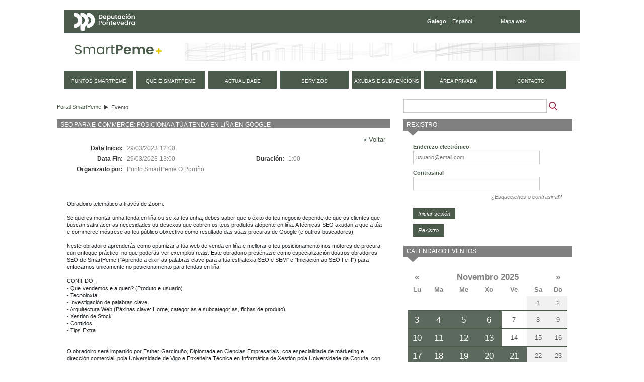

--- FILE ---
content_type: text/html;charset=UTF-8
request_url: https://smartpeme.depo.gal/gl/evento?p_p_id=detallesevento_WAR_CPAEportlet&eventId=9497200&redirect=https%3A%2F%2Fsmartpeme.depo.gal%2Factualidad%2F-%2Fasset_publisher%2Faqaz222AgrMs%2Fcontent%2Feventos%3Fmes%3D1%26fechaFin%3D9%252F2%252F2023%26fechaInicio%3D9%252F2%252F2023%26anho%3D2023
body_size: 10139
content:
<!DOCTYPE html> <html class="ltr" dir="ltr" lang="gl-ES"> <head> <title>Evento - SmartPeme</title> <meta http-equiv="X-UA-Compatible" content="IE=edge,chrome=1" /> <meta charset="utf-8"> <meta name="viewport" content="width=device-width, initial-scale=1, shrink-to-fit=no"> <link rel="stylesheet" href="https://stackpath.bootstrapcdn.com/bootstrap/4.1.3/css/bootstrap.min.css" integrity="sha384-MCw98/SFnGE8fJT3GXwEOngsV7Zt27NXFoaoApmYm81iuXoPkFOJwJ8ERdknLPMO" crossorigin="anonymous"> <meta content="text/html; charset=UTF-8" http-equiv="content-type" /> <link href="https://smartpeme.depo.gal/CPAE-mobile-theme/images/favicon.ico" rel="Shortcut Icon" /> <link href="https&#x3a;&#x2f;&#x2f;smartpeme&#x2e;depo&#x2e;gal&#x2f;evento&#x3f;p_p_id&#x3d;detallesevento_WAR_CPAEportlet&#x26;eventId&#x3d;9497200" rel="canonical" /> <link href="https&#x3a;&#x2f;&#x2f;smartpeme&#x2e;depo&#x2e;gal&#x2f;es&#x2f;evento&#x3f;p_p_id&#x3d;detallesevento_WAR_CPAEportlet&#x26;eventId&#x3d;9497200" hreflang="es-ES" rel="alternate" /> <link href="https&#x3a;&#x2f;&#x2f;smartpeme&#x2e;depo&#x2e;gal&#x2f;en&#x2f;evento&#x3f;p_p_id&#x3d;detallesevento_WAR_CPAEportlet&#x26;eventId&#x3d;9497200" hreflang="en-US" rel="alternate" /> <link href="&#x2f;html&#x2f;css&#x2f;main&#x2e;css&#x3f;browserId&#x3d;other&#x26;themeId&#x3d;CPAEmobile_WAR_CPAEmobiletheme&#x26;minifierType&#x3d;css&#x26;languageId&#x3d;gl_ES&#x26;b&#x3d;6101&#x26;t&#x3d;1376336428000" rel="stylesheet" type="text/css" /> <link href="/CPAE-portlet/css/main.css?browserId=other&amp;themeId=CPAEmobile_WAR_CPAEmobiletheme&amp;minifierType=css&amp;languageId=gl_ES&amp;b=6101&amp;t=1760521619000" rel="stylesheet" type="text/css" /> <link href="/html/portlet/search/css/main.css?browserId=other&amp;themeId=CPAEmobile_WAR_CPAEmobiletheme&amp;minifierType=css&amp;languageId=gl_ES&amp;b=6101&amp;t=1760097653000" rel="stylesheet" type="text/css" /> <link href="/html/portlet/login/css/main.css?browserId=other&amp;themeId=CPAEmobile_WAR_CPAEmobiletheme&amp;minifierType=css&amp;languageId=gl_ES&amp;b=6101&amp;t=1760097653000" rel="stylesheet" type="text/css" /> <link href="/html/portlet/journal_content/css/main.css?browserId=other&amp;themeId=CPAEmobile_WAR_CPAEmobiletheme&amp;minifierType=css&amp;languageId=gl_ES&amp;b=6101&amp;t=1760097653000" rel="stylesheet" type="text/css" /> <script type="text/javascript">/*<![CDATA[*/var Liferay={Browser:{acceptsGzip:function(){return true},getMajorVersion:function(){return 131},getRevision:function(){return"537.36"},getVersion:function(){return"131.0.0.0"},isAir:function(){return false},isChrome:function(){return true},isFirefox:function(){return false},isGecko:function(){return true},isIe:function(){return false},isIphone:function(){return false},isLinux:function(){return false},isMac:function(){return true},isMobile:function(){return false},isMozilla:function(){return false},isOpera:function(){return false},isRtf:function(){return true},isSafari:function(){return true},isSun:function(){return false},isWap:function(){return false},isWapXhtml:function(){return false},isWebKit:function(){return true},isWindows:function(){return false},isWml:function(){return false}},Data:{isCustomizationView:function(){return false},notices:[null]},ThemeDisplay:{getCDNDynamicResourcesHost:function(){return""},getCDNHost:function(){return""},getCompanyId:function(){return"10154"},getCompanyGroupId:function(){return"10192"},getUserId:function(){return"10158"},getDoAsUserIdEncoded:function(){return""},getPlid:function(){return"20375"},getLayoutId:function(){return"32"},getLayoutURL:function(){return"https://smartpeme.depo.gal/gl/evento"},isPrivateLayout:function(){return"false"},getParentLayoutId:function(){return"0"},getScopeGroupId:function(){return"10180"},getScopeGroupIdOrLiveGroupId:function(){return"10180"},getParentGroupId:function(){return"10180"},isImpersonated:function(){return false},isSignedIn:function(){return false},getDefaultLanguageId:function(){return"gl_ES"},getLanguageId:function(){return"gl_ES"},isAddSessionIdToURL:function(){return true},isFreeformLayout:function(){return false},isStateExclusive:function(){return false},isStateMaximized:function(){return false},isStatePopUp:function(){return false},getPathContext:function(){return""},getPathImage:function(){return"/image"},getPathJavaScript:function(){return"/html/js"},getPathMain:function(){return"/gl/c"},getPathThemeImages:function(){return"https://smartpeme.depo.gal/CPAE-mobile-theme/images"},getPathThemeRoot:function(){return"/CPAE-mobile-theme/"},getURLControlPanel:function(){return"/gl/group/control_panel;jsessionid=BAA53732EDBFFACAF5713B928ED60406?doAsGroupId=10180&refererPlid=20375"},getURLHome:function(){return"https://smartpeme.depo.gal/web/smartpeme/inicio"},getSessionId:function(){return"BAA53732EDBFFACAF5713B928ED60406"},getPortletSetupShowBordersDefault:function(){return true}},PropsValues:{NTLM_AUTH_ENABLED:false}};var themeDisplay=Liferay.ThemeDisplay;Liferay.AUI={getBaseURL:function(){return"https://smartpeme.depo.gal/html/js/aui/"},getCombine:function(){return true},getComboPath:function(){return"/combo/?browserId=other&minifierType=&languageId=gl_ES&b=6101&t=1377164128000&p=/html/js&"},getFilter:function(){return{replaceStr:function(c,b,a){return b+"m="+(c.split("/html/js")[1]||"")},searchExp:"(\\?|&)/([^&]+)"}},getJavaScriptRootPath:function(){return"/html/js"},getLangPath:function(){return"aui_lang.jsp?browserId=other&themeId=CPAEmobile_WAR_CPAEmobiletheme&colorSchemeId=01&minifierType=js&languageId=gl_ES&b=6101&t=1377164128000"},getRootPath:function(){return"/html/js/aui/"}};window.YUI_config={base:Liferay.AUI.getBaseURL(),comboBase:Liferay.AUI.getComboPath(),fetchCSS:true,filter:Liferay.AUI.getFilter(),root:Liferay.AUI.getRootPath(),useBrowserConsole:false};Liferay.authToken="7kw6CIn8";Liferay.currentURL="\x2fgl\x2fevento\x3fp_p_id\x3ddetallesevento_WAR_CPAEportlet\x26eventId\x3d9497200\x26redirect\x3dhttps\x253A\x252F\x252Fsmartpeme\x2edepo\x2egal\x252Factualidad\x252F-\x252Fasset_publisher\x252Faqaz222AgrMs\x252Fcontent\x252Feventos\x253Fmes\x253D1\x2526fechaFin\x253D9\x25252F2\x25252F2023\x2526fechaInicio\x253D9\x25252F2\x25252F2023\x2526anho\x253D2023";Liferay.currentURLEncoded="%2Fgl%2Fevento%3Fp_p_id%3Ddetallesevento_WAR_CPAEportlet%26eventId%3D9497200%26redirect%3Dhttps%253A%252F%252Fsmartpeme.depo.gal%252Factualidad%252F-%252Fasset_publisher%252Faqaz222AgrMs%252Fcontent%252Feventos%253Fmes%253D1%2526fechaFin%253D9%25252F2%25252F2023%2526fechaInicio%253D9%25252F2%25252F2023%2526anho%253D2023";/*]]>*/</script> <script src="/html/js/barebone.jsp?browserId=other&amp;themeId=CPAEmobile_WAR_CPAEmobiletheme&amp;colorSchemeId=01&amp;minifierType=js&amp;minifierBundleId=javascript.barebone.files&amp;languageId=gl_ES&amp;b=6101&amp;t=1377164128000" type="text/javascript"></script> <script type="text/javascript">/*<![CDATA[*/Liferay.Portlet.list=["1_WAR_chatportlet","73_INSTANCE_vSxfF6V3799O","detallesevento_WAR_CPAEportlet","3","58","56_INSTANCE_KO1rMGk8JcQl","calendarioeventos_WAR_CPAEportlet"];/*]]>*/</script> <script type="text/javascript">/*<![CDATA[*/var _gaq=_gaq||[];_gaq.push(["_setAccount","UA-49300237-1"]);_gaq.push(["_trackPageview"]);(function(){var a=document.createElement("script");a.src=("https:"==document.location.protocol?"https://ssl":"http://www")+".google-analytics.com/ga.js";a.setAttribute("async","true");document.documentElement.firstChild.appendChild(a)})();/*]]>*/</script> <link class="lfr-css-file" href="https&#x3a;&#x2f;&#x2f;smartpeme&#x2e;depo&#x2e;gal&#x2f;CPAE-mobile-theme&#x2f;css&#x2f;main&#x2e;css&#x3f;browserId&#x3d;other&#x26;themeId&#x3d;CPAEmobile_WAR_CPAEmobiletheme&#x26;minifierType&#x3d;css&#x26;languageId&#x3d;gl_ES&#x26;b&#x3d;6101&#x26;t&#x3d;1710495156000" rel="stylesheet" type="text/css" /> <style type="text/css">#navigation a{font-size:.9em}</style> <style type="text/css">#p_p_id_detallesevento_WAR_CPAEportlet_{margin-top:0;margin-right:15px;margin-bottom:0;margin-left:0}#detallesevento-content tr:nth-child(5){display:none}#p_p_id_3_{margin-top:0;margin-right:0;margin-bottom:13px;margin-left:0}#p_p_id_56_INSTANCE_KO1rMGk8JcQl_{margin-top:0;margin-right:0;margin-bottom:15px;margin-left:0}</style> <script type="text/javascript">/*<![CDATA[*/var _gaq=_gaq||[];_gaq.push(["_setAccount","UA-49300237-1"]);_gaq.push(["_trackPageview"]);(function(){var b=document.createElement("script");b.type="text/javascript";b.async=true;b.src=("https:"==document.location.protocol?"https://ssl":"http://www")+".google-analytics.com/ga.js";var a=document.getElementsByTagName("script")[0];a.parentNode.insertBefore(b,a)})();/*]]>*/</script> <script src="https://code.jquery.com/jquery-3.3.1.slim.min.js" integrity="sha384-q8i/X+965DzO0rT7abK41JStQIAqVgRVzpbzo5smXKp4YfRvH+8abtTE1Pi6jizo" crossorigin="anonymous"></script> <script src="https://cdnjs.cloudflare.com/ajax/libs/popper.js/1.14.3/umd/popper.min.js" integrity="sha384-ZMP7rVo3mIykV+2+9J3UJ46jBk0WLaUAdn689aCwoqbBJiSnjAK/l8WvCWPIPm49" crossorigin="anonymous"></script> <script src="https://stackpath.bootstrapcdn.com/bootstrap/4.1.3/js/bootstrap.min.js" integrity="sha384-ChfqqxuZUCnJSK3+MXmPNIyE6ZbWh2IMqE241rYiqJxyMiZ6OW/JmZQ5stwEULTy" crossorigin="anonymous"></script> <script type="text/javascript" src="https://smartpeme.depo.gal/CPAE-mobile-theme/js/jquery-ui-1.10.4.custom.min.js"></script> <script type="text/javascript" src="https://smartpeme.depo.gal/CPAE-mobile-theme/js/jquery.maskedinput.min.js"></script> <script src="https://smartpeme.depo.gal/CPAE-mobile-theme/js/i18n/gl.js"></script> <script type="text/javascript" src="https://smartpeme.depo.gal/CPAE-mobile-theme/js/comun.js"></script> </head> <body class=" yui3-skin-sam controls-visible guest-site signed-out public-page site"> <nav class="navbar-collapse" id="navigation_mobile"> <div class="idiomas"> <ul class="idiomas"> <li class="activo"> Galego </li> <li class="last"> <a href="/es/evento?p_p_id=detallesevento_WAR_CPAEportlet&eventId=9497200&redirect=https%3A%2F%2Fsmartpeme.depo.gal%2Factualidad%2F-%2Fasset_publisher%2Faqaz222AgrMs%2Fcontent%2Feventos%3Fmes%3D1%26fechaFin%3D9%252F2%252F2023%26fechaInicio%3D9%252F2%252F2023%26anho%3D2023" class="es">Español</a> </li> </ul> </div> <div class="buscador"> <form method="get" action="/web/smartpeme/buscador"> <input class="buscar" type="hidden" name="_3_struts_action" value="/search/search">
				<input class="buscar" type="hidden" name="p_p_id" value="3">
				<input class="buscar" type="hidden" name="p_p_state" value="normal">
				<input class="buscar" type="hidden" name="p_p_lifecycle" value="0">
				<input class="buscar" type="hidden" name="_3_groupId" value="10180">
				<label class="indentado" for="txtBuscar">Buscar</label>
				<input class="buscar focus" aria-label="Buscador" type="text" id="txtBuscar" name="_3_keywords" placeholder="Buscar" value="">
				<input class="boton_buscar" type="submit" value="Buscar">
			</form>
		</div>

	<div class="rmm">
		<ul class="nav navbar-nav " id="primer_nivel">
															<li>
											<a href="https://smartpeme.depo.gal/gl/puntos-smartpeme;jsessionid=BAA53732EDBFFACAF5713B928ED60406" ><span>
























































 Puntos SmartPeme</span></a>
			</li>
														<li>
											<a href="https://smartpeme.depo.gal/gl/que-es-smartpeme;jsessionid=BAA53732EDBFFACAF5713B928ED60406" ><span>
























































 Que é SmartPeme</span></a>
			</li>
														<li>
											<a href="https://smartpeme.depo.gal/gl/actualidad;jsessionid=BAA53732EDBFFACAF5713B928ED60406" ><span>
























































 Actualidade</span></a>
			</li>
														<li>
											<a href="https://smartpeme.depo.gal/gl/servicios;jsessionid=BAA53732EDBFFACAF5713B928ED60406" ><span>
























































 Servizos</span></a>
			</li>
														<li>
											<a href="https://smartpeme.depo.gal/gl/ayudas-y-subvenciones;jsessionid=BAA53732EDBFFACAF5713B928ED60406" ><span>
























































 Axudas e subvencións</span></a>
			</li>
														<li class="displayNone">
											<a href="https://smartpeme.depo.gal/gl/contacto;jsessionid=BAA53732EDBFFACAF5713B928ED60406" ><span>
























































 Contacto</span></a>
			</li>
							<li>
				<a href="/gl/c/portal/login?p_l_id=20375" rel="nofollow">
					<span>
						Área privada					</span>
				</a>
			</li>
				<li class="contacto">
			<a href="/gl/contacto">
				<span>
					Contacto
				</span>
			</a>
		</li>
		
				<li class="eventos">
			<a href="/gl/eventos">
				<span>
					Próximos eventos
				</span>
			</a>
		</li>
		</ul>
	</div>



			<div class="redes-sociales">
				<a href="https://www.facebook.com/DeputacionPontevedra" target="depo_facebook"><i class="fa fa-facebook"></i><span class="sr-only">Facebook</span></a>
				<a href="https://twitter.com/depo_es" target="depo_twitter"><i class="fa fa-twitter"></i><span class="sr-only">twitter</span></a>
				<a href="http://www.youtube.com/user/DiputacionPontevedra" target="depo_youtube"><i class="fa fa-youtube"></i><span class="sr-only">youtube</span></a>
			</div>


</nav>
          










































































































<div id="overlay">&nbsp;</div>


<div id="wrapper">
	<a href="#main-content" id="skip-to-content">Volver ao contido</a>

	<header id="banner" role="banner">
		<div class="menu-sup">
			<a class="enlace-depo" href="http://www.depo.es" target="_blank">
				<img src="https://www.depo.gal/o/institucional-theme/images/institucional/logo_white.svg" alt="depo.es">
			</a>
			<ul class="idiomas">
									<li class="activo">
						Galego
					</li>
					<li class="last">
						<a href="/es/evento?p_p_id=detallesevento_WAR_CPAEportlet&eventId=9497200&redirect=https%3A%2F%2Fsmartpeme.depo.gal%2Factualidad%2F-%2Fasset_publisher%2Faqaz222AgrMs%2Fcontent%2Feventos%3Fmes%3D1%26fechaFin%3D9%252F2%252F2023%26fechaInicio%3D9%252F2%252F2023%26anho%3D2023" class="es">Español</a>
					</li>
							</ul>
			<ul class="enlaces">
				<li class="last">
					<a href="/gl/mapa-web">Mapa web</a>
				</li>
			</ul>
		</div>
		
		<div id="heading">
			<h1 class="site-title">
				<a class="logo custom-logo" href="/gl/inicio" title="Ir a Portal SmartPeme">
					<img alt="Portal SmartPeme" src="https://smartpeme.depo.gal/CPAE-mobile-theme/images/logo_smartpeme.png" /> </a> </h1> <div id="hamburguer"> <button class="hamburger hamburger--squeeze" type="button"> <span class="hamburger-box"> <span class="hamburger-inner"></span> </span> </button> </div> </div> <nav class="sort-pages modify-pages" id="navigation"> <h1> <span>Navegación</span> </h1> <ul> <li> <a href="https://smartpeme.depo.gal/gl/puntos-smartpeme;jsessionid=BAA53732EDBFFACAF5713B928ED60406" ><span> Puntos SmartPeme</span></a> </li> <li> <a href="https://smartpeme.depo.gal/gl/que-es-smartpeme;jsessionid=BAA53732EDBFFACAF5713B928ED60406" ><span> Que é SmartPeme</span></a> </li> <li> <a href="https://smartpeme.depo.gal/gl/actualidad;jsessionid=BAA53732EDBFFACAF5713B928ED60406" ><span> Actualidade</span></a> </li> <li> <a href="https://smartpeme.depo.gal/gl/servicios;jsessionid=BAA53732EDBFFACAF5713B928ED60406" ><span> Servizos</span></a> </li> <li> <a href="https://smartpeme.depo.gal/gl/ayudas-y-subvenciones;jsessionid=BAA53732EDBFFACAF5713B928ED60406" ><span> Axudas e subvencións</span></a> </li> <li class="displayNone"> <a href="https://smartpeme.depo.gal/gl/contacto;jsessionid=BAA53732EDBFFACAF5713B928ED60406" ><span> Contacto</span></a> </li> <li> <a href="/gl/c/portal/login?p_l_id=20375" rel="nofollow"> <span> Área privada </span> </a> </li> <li class="contacto"> <a href="/gl/contacto"> <span> contacto </span> </a> </li> </ul> </nav> </header> <div id="content"> <h2 class="page-title sr-only"> <span>Evento</span> </h2> <div class="portlet-boundary portlet-boundary_103_ portlet-static portlet-static-end " id="p_p_id_103_" > <span id="p_103"></span> <div class="portlet-body"> </div> </div> <div id="main-content" role="main"> <div class="row"> <div class="col-sm-8" id="column-1"> <div class="portlet-dropzone portlet-column-content portlet-column-content-first" id="layout-column_column-1"> <div class="portlet-boundary portlet-boundary_73_ portlet-static portlet-static-end portlet-borderless portlet-breadcrumb " id="p_p_id_73_INSTANCE_vSxfF6V3799O_" > <span id="p_73_INSTANCE_vSxfF6V3799O"></span> <div class="portlet-body"> <div class="portlet-borderless-container" style=""> <div class="portlet-body"> <ul class="breadcrumbs breadcrumbs-horizontal lfr-component"> <li class="first"><span><a href="https://smartpeme.depo.gal/gl;jsessionid=BAA53732EDBFFACAF5713B928ED60406">Portal SmartPeme</a></span></li><li class="last"><span><a href="https://smartpeme.depo.gal/gl/evento;jsessionid=BAA53732EDBFFACAF5713B928ED60406" >Evento</a></span></li> </ul> </div> </div> </div> </div> <div class="portlet-boundary portlet-boundary_detallesevento_WAR_CPAEportlet_ portlet-static portlet-static-end portlet-borderless detallesevento-portlet " id="p_p_id_detallesevento_WAR_CPAEportlet_" > <span id="p_detallesevento_WAR_CPAEportlet"></span> <div class="portlet-body"> <div class="portlet-borderless-container" style=""> <div class="portlet-body"> <div id="detallesevento-content" class="detallesevento-content"> <div class="detallesevento-titulo"> <h1>SEO para e-commerce: Posiciona a túa tenda en liña en Google</h1> </div> <div class="detallesevento-contenido"> <div class="volver"> <a href="https://smartpeme.depo.gal/actualidad/-/asset_publisher/aqaz222AgrMs/content/eventos?mes=1&fechaFin=9%2F2%2F2023&fechaInicio=9%2F2%2F2023&anho=2023">&laquo; Voltar</a> </div> <table border="0"> <tbody> <tr> <td colspan="1" class="right col1 etiqueta primera"> Data Inicio:&nbsp; </td> <td class="col2"><span class="contenido">29/03/2023 12:00</span></td> <td class="col3">&nbsp;</td> <td class="col4">&nbsp;</td> </tr> <tr> <td colspan="1" class="right col1 etiqueta primera"> Data Fin:&nbsp; </td> <td class="col2"><span class="contenido">29/03/2023 13:00</span></td> <td class="right etiqueta"> Duraci&oacute;n:&nbsp; </td> <td> 1:00 </td> </tr> <tr> <td class="right etiqueta primera"> Organizado por:&nbsp; </td> <td colspan="3">Punto SmartPeme O Porriño&nbsp;</td> </tr> <tr> <td colspan="4">&nbsp;</td> </tr> <tr> <td class="right etiqueta primera"> Tipo de Evento:&nbsp; </td> <td >Taller&nbsp;</td> <td class="right etiqueta">&nbsp;</td> <td> &nbsp; </td> </tr> <tr> <td class="right etiqueta primera"> </td> <td> &nbsp; </td> <td class="right etiqueta">&nbsp;</td> <td> &nbsp; </td> </tr> <tr> <td colspan="4">&nbsp;</td> </tr> <tr> <td class="completa" colspan="4"> <pre class="nocode mLeft10">Obradoiro telemático a través de Zoom.

Se queres montar unha tenda en liña ou se xa tes unha, debes saber que o éxito do teu negocio depende de que os clientes que buscan satisfacer as necesidades ou desexos que cobren os teus produtos atópente en liña. A técnicas SEO axudan a que a túa e-commerce móstrese ao teu público obxectivo como resultado das súas procuras de Google (e outros buscadores).

Neste obradoiro aprenderás como optimizar a túa web de venda en liña e mellorar o teu posicionamento nos motores de procura cun enfoque práctico, no que poderás ver exemplos reais. Este obradoiro preséntase como especialización doutros obradoiros SEO de SmartPeme (&quot;Aprende a elixir as palabras clave para a túa estratexia SEO e SEM&quot; e &quot;Iniciación ao SEO I e II&quot;) para enfocarnos unicamente no posicionamento para tendas en liña.

CONTIDO:
- Que vendemos e a quen? (Produto e usuario)
- Tecnoloxía
- Investigación de palabras clave
- Arquitectura Web (Páxinas clave: Home, categorías e subcategorías, fichas de produto)
- Xestión de Stock
- Contidos
- Tips Extra


O obradoiro será impartido por Esther Garcinuño, Diplomada en Ciencias Empresariais, coa especialidade de márketing e dirección comercial, pola Universidade de Vigo e Enxeñeira Técnica en Informática de Xestión pola Universidade da Coruña, con máis de 8 anos de experiencia en deseño, desenvolvemento e dirección de proxectos web.</pre> </td> </tr> <tr> <td class="etiqueta">Url do Evento:</td> <td colspan="3"><a href="https://forms.gle/Ptv5tVkwLpTnwnPN9" target="_blank">https://forms.gle/Ptv5tVkwLpTnwnPN9</a></td> </tr> </tbody> </table> </div> <div class="cleaner"></div> <div class="detallesevento-suscripcion"> <div> Para solicitar praza para o evento, &eacute; necesario <a href="/c/portal/login?redirect=https%3A%2F%2Fsmartpeme.depo.gal%2Fgl%2Fevento%3Fp_p_id%3Ddetallesevento_WAR_CPAEportlet%26eventId%3D9497200"> inscribirse </a> </div> </div> </div> </div> </div> </div> </div> </div> </div> <div class="col-sm-4" id="column-2"> <div class="portlet-dropzone portlet-column-content portlet-column-content-last" id="layout-column_column-2"> <div class="portlet-boundary portlet-boundary_3_ portlet-static portlet-static-end portlet-borderless portlet-search " id="p_p_id_3_" > <span id="p_3"></span> <div class="portlet-body"> <div class="portlet-borderless-container" style=""> <div class="portlet-body"> <form action="https://smartpeme.depo.gal/gl/evento;jsessionid=BAA53732EDBFFACAF5713B928ED60406?p_p_id=3&p_p_lifecycle=0&p_p_state=maximized&p_p_mode=view&p_p_col_id=column-2&p_p_col_count=4&_3_struts_action=%2Fsearch%2Fsearch&_3_redirect=%2Fgl%2Fevento%3Fp_p_id%3Ddetallesevento_WAR_CPAEportlet%26eventId%3D9497200%26redirect%3Dhttps%253A%252F%252Fsmartpeme.depo.gal%252Factualidad%252F-%252Fasset_publisher%252Faqaz222AgrMs%252Fcontent%252Feventos%253Fmes%253D1%2526fechaFin%253D9%25252F2%25252F2023%2526fechaInicio%253D9%25252F2%25252F2023%2526anho%253D2023" method="get" name="ctem_3_fm" onSubmit="ctem_3_search(); return false;"> <input name="p_p_id" type="hidden" value="3" /><input name="p_p_lifecycle" type="hidden" value="0" /><input name="p_p_state" type="hidden" value="maximized" /><input name="p_p_mode" type="hidden" value="view" /><input name="p_p_col_id" type="hidden" value="column-2" /><input name="p_p_col_count" type="hidden" value="4" /><input name="_3_struts_action" type="hidden" value="&#x2f;search&#x2f;search" /><input name="_3_redirect" type="hidden" value="&#x2f;gl&#x2f;evento&#x3f;p_p_id&#x3d;detallesevento_WAR_CPAEportlet&#x26;eventId&#x3d;9497200&#x26;redirect&#x3d;https&#x25;3A&#x25;2F&#x25;2Fsmartpeme&#x2e;depo&#x2e;gal&#x25;2Factualidad&#x25;2F-&#x25;2Fasset_publisher&#x25;2Faqaz222AgrMs&#x25;2Fcontent&#x25;2Feventos&#x25;3Fmes&#x25;3D1&#x25;26fechaFin&#x25;3D9&#x25;252F2&#x25;252F2023&#x25;26fechaInicio&#x25;3D9&#x25;252F2&#x25;252F2023&#x25;26anho&#x25;3D2023" /> <input name="_3_keywords" size="30" type="text" value="" /> <select name="_3_groupId"> <option value="0" selected>Todos os sitios</option> <option value="10180" >Este sitio</option> </select> <input align="absmiddle" border="0" src="https://smartpeme.depo.gal/CPAE-mobile-theme/images/common/search.png" title="Buscar" type="image" /> </form> </div> </div> </div> </div> <div class="portlet-boundary portlet-boundary_58_ portlet-static portlet-static-end portlet-login " id="p_p_id_58_" > <span id="p_58"></span> <div class="portlet-body"> <section class="portlet" id="portlet_58"> <header class="portlet-topper"> <h1 class="portlet-title"> <span > <img class="icon" id="suxb" src="https://smartpeme.depo.gal/CPAE-mobile-theme/images/spacer.png" alt="" style="background-image: url('/html/icons/_sprite.png'); background-position: 50% -592px; background-repeat: no-repeat; height: 16px; width: 16px;" /> </span> <span class="portlet-title-text">Rexistro</span> </h1> <menu class="portlet-topper-toolbar" id="portlet-topper-toolbar_58" type="toolbar"> </menu> </header> <div class="portlet-content"> <div class=" portlet-content-container" style=""> <div class="portlet-body"> <form action="https://smartpeme.depo.gal/gl/evento;jsessionid=BAA53732EDBFFACAF5713B928ED60406?p_auth=7kw6CIn8&amp;p_p_id=58&amp;p_p_lifecycle=1&amp;p_p_state=normal&amp;p_p_mode=view&amp;p_p_col_id=column-2&amp;p_p_col_pos=1&amp;p_p_col_count=4&amp;saveLastPath=0&amp;_58_struts_action=%2Flogin%2Flogin&amp;_58_doActionAfterLogin=false" class="aui-form " id="_58_fm" method="post" name="_58_fm" autocomplete="on" > <input name="_58_formDate" type="hidden" value="1763405437764" /> <input class="aui-field-input aui-field-input-text"  id="_58_redirect"  name="_58_redirect"     type="hidden" value=""   /> <fieldset class="aui-fieldset " > <div class="aui-fieldset-content "> <span class="aui-field aui-field-text"> <span class="aui-field-content"> <label class="aui-field-label" for="_58_login"> Enderezo electr&oacute;nico </label> <span class="aui-field-element "> <input class="aui-field-input aui-field-input-text"  id="_58_login"  name="_58_login"     type="text" value=""   /> </span> </span> </span> <span class="aui-field aui-field-text"> <span class="aui-field-content"> <label class="aui-field-label" for="_58_password"> Contrasinal </label> <span class="aui-field-element "> <input class="aui-field-input aui-field-input-text"  id="_58_password"  name="_58_password"     type="password" value=""   /> </span> </span> </span> <span id="_58_passwordCapsLockSpan" style="display: none;">O bloqueo de mayúsculas está habilitado.</span> </div></fieldset> <div class="forgot-password"> <a href="https://smartpeme.depo.gal/gl/evento;jsessionid=BAA53732EDBFFACAF5713B928ED60406?p_p_id=58&p_p_lifecycle=0&p_p_state=normal&p_p_mode=view&p_p_col_id=column-2&p_p_col_pos=1&p_p_col_count=4&_58_struts_action=%2Flogin%2Fforgot_password">¿Esqueciches o contrasinal?</a> </div> <div class="aui-button-holder " > <span class="aui-button aui-button-submit"> <span class="aui-button-content"> <input class="aui-button-input aui-button-input-submit"    type='submit' value="Iniciar sesi&oacute;n"    /> </span> </span> </div> </form> <div class="navigation"> <span > <a class="taglib-icon" href="https://smartpeme.depo.gal/gl/evento;jsessionid=BAA53732EDBFFACAF5713B928ED60406?p_p_id=58&amp;p_p_lifecycle=0&amp;p_p_state=maximized&amp;p_p_mode=view&amp;p_p_col_id=column-2&amp;p_p_col_pos=1&amp;p_p_col_count=4&amp;saveLastPath=0&amp;_58_struts_action=%2Flogin%2Fcreate_account" id="_58_ctvk" > <img class="icon" src="https://smartpeme.depo.gal/CPAE-mobile-theme/images/common/add_user.png" alt="" /> <span class="taglib-text">Rexistro</span> </a> </span> </div> <!-- cssClass="clase1" --> </div> </div> </div> </section> </div> </div> <div class="portlet-boundary portlet-boundary_56_ portlet-static portlet-static-end portlet-borderless portlet-journal-content " id="p_p_id_56_INSTANCE_KO1rMGk8JcQl_" > <span id="p_56_INSTANCE_KO1rMGk8JcQl"></span> <div class="portlet-body"> </div> </div> <div class="portlet-boundary portlet-boundary_calendarioeventos_WAR_CPAEportlet_ portlet-static portlet-static-end calendarioeventos-portlet " id="p_p_id_calendarioeventos_WAR_CPAEportlet_" > <span id="p_calendarioeventos_WAR_CPAEportlet"></span> <div class="portlet-body"> <section class="portlet" id="portlet_calendarioeventos_WAR_CPAEportlet"> <header class="portlet-topper"> <h1 class="portlet-title"> <span > <img class="icon" id="tbsm" src="/CPAE-portlet/icon.png" alt="" /> </span> <span class="portlet-title-text">Calendario eventos</span> </h1> <menu class="portlet-topper-toolbar" id="portlet-topper-toolbar_calendarioeventos_WAR_CPAEportlet" type="toolbar"> </menu> </header> <div class="portlet-content"> <div class=" portlet-content-container" style=""> <div class="portlet-body"> <div id="calendarioeventos-content" class="calendarioeventos-content"> <table class="calendario"> <thead> <tr class="calendario-cabecera"> <th><a href="https://smartpeme.depo.gal/gl/evento;jsessionid=BAA53732EDBFFACAF5713B928ED60406?p_p_id=calendarioeventos_WAR_CPAEportlet&p_p_lifecycle=0&p_p_state=normal&p_p_mode=view&p_p_col_id=column-2&p_p_col_pos=3&p_p_col_count=4&&mesAnterior&mes=9&anho=2025&fechaInicio=01/10/2025&fechaFin=31/10/2025" title="Mes anterior" class="mes-anterior"><span>&laquo;</span></a></th> <th colspan="5"><a href="/gl/evento"><span>Novembro 2025</span></a></th> <th><a href="https://smartpeme.depo.gal/gl/evento;jsessionid=BAA53732EDBFFACAF5713B928ED60406?p_p_id=calendarioeventos_WAR_CPAEportlet&p_p_lifecycle=0&p_p_state=normal&p_p_mode=view&p_p_col_id=column-2&p_p_col_pos=3&p_p_col_count=4&&mesSiguiente&mes=11&anho=2025&fechaInicio=01/12/2025&fechaFin=31/12/2025" title="Mes seguinte" class="mes-siguiente"><span>&raquo;</span></a></th> </tr> <tr class="calendario-titulo"> <th>Lu</th> <th>Ma</th> <th>Me</th> <th>Xo</th> <th>Ve</th> <th>Sa</th> <th>Do</th> </tr> </thead> <tbody> <tr> <td class=""></td> <td class=""></td> <td class=""></td> <td class=""></td> <td class=""></td> <td class="sabado"><span>1</span></td> <td class="domingo"><span>2</span></td> </tr> <tr> <td class=""><a href="eventos?mes=10&fechaFin=3%2F11%2F2025&fechaInicio=3%2F11%2F2025&anho=2025"><span>3</span></a></td> <td class=""><a href="eventos?mes=10&fechaFin=4%2F11%2F2025&fechaInicio=4%2F11%2F2025&anho=2025"><span>4</span></a></td> <td class=""><a href="eventos?mes=10&fechaFin=5%2F11%2F2025&fechaInicio=5%2F11%2F2025&anho=2025"><span>5</span></a></td> <td class=""><a href="eventos?mes=10&fechaFin=6%2F11%2F2025&fechaInicio=6%2F11%2F2025&anho=2025"><span>6</span></a></td> <td class=""><span>7</span></td> <td class="sabado"><span>8</span></td> <td class="domingo"><span>9</span></td> </tr> <tr> <td class=""><a href="eventos?mes=10&fechaFin=10%2F11%2F2025&fechaInicio=10%2F11%2F2025&anho=2025"><span>10</span></a></td> <td class=""><a href="eventos?mes=10&fechaFin=11%2F11%2F2025&fechaInicio=11%2F11%2F2025&anho=2025"><span>11</span></a></td> <td class=""><a href="eventos?mes=10&fechaFin=12%2F11%2F2025&fechaInicio=12%2F11%2F2025&anho=2025"><span>12</span></a></td> <td class=""><a href="eventos?mes=10&fechaFin=13%2F11%2F2025&fechaInicio=13%2F11%2F2025&anho=2025"><span>13</span></a></td> <td class=""><span>14</span></td> <td class="sabado"><span>15</span></td> <td class="domingo"><span>16</span></td> </tr> <tr> <td class=""><a href="eventos?mes=10&fechaFin=17%2F11%2F2025&fechaInicio=17%2F11%2F2025&anho=2025"><span>17</span></a></td> <td class=""><a href="eventos?mes=10&fechaFin=18%2F11%2F2025&fechaInicio=18%2F11%2F2025&anho=2025"><span>18</span></a></td> <td class=""><a href="eventos?mes=10&fechaFin=19%2F11%2F2025&fechaInicio=19%2F11%2F2025&anho=2025"><span>19</span></a></td> <td class=""><a href="eventos?mes=10&fechaFin=20%2F11%2F2025&fechaInicio=20%2F11%2F2025&anho=2025"><span>20</span></a></td> <td class=""><a href="eventos?mes=10&fechaFin=21%2F11%2F2025&fechaInicio=21%2F11%2F2025&anho=2025"><span>21</span></a></td> <td class="sabado"><span>22</span></td> <td class="domingo"><span>23</span></td> </tr> <tr> <td class=""><a href="eventos?mes=10&fechaFin=24%2F11%2F2025&fechaInicio=24%2F11%2F2025&anho=2025"><span>24</span></a></td> <td class=""><a href="eventos?mes=10&fechaFin=25%2F11%2F2025&fechaInicio=25%2F11%2F2025&anho=2025"><span>25</span></a></td> <td class=""><a href="eventos?mes=10&fechaFin=26%2F11%2F2025&fechaInicio=26%2F11%2F2025&anho=2025"><span>26</span></a></td> <td class=""><a href="eventos?mes=10&fechaFin=27%2F11%2F2025&fechaInicio=27%2F11%2F2025&anho=2025"><span>27</span></a></td> <td class=""><a href="eventos?mes=10&fechaFin=28%2F11%2F2025&fechaInicio=28%2F11%2F2025&anho=2025"><span>28</span></a></td> <td class="sabado"><span>29</span></td> <td class="domingo"><span>30</span></td> </tr> </tbody> </table> </div> <div id="calendarioeventos-proximoseventos-content" class="calendarioeventos-proximoseventos-content"> <ul class="lista-proximos-eventos"> <li> <a href="https://smartpeme.depo.gal/gl/evento?p_p_id=detallesevento_WAR_CPAEportlet&eventId=12105725&redirect=https%3A%2F%2Fsmartpeme.depo.gal%2Fgl%2Fevento%3Fp_p_id%3Ddetallesevento_WAR_CPAEportlet%26eventId%3D9497200%26redirect%3Dhttps%253A%252F%252Fsmartpeme.depo.gal%252Factualidad%252F-%252Fasset_publisher%252Faqaz222AgrMs%252Fcontent%252Feventos%253Fmes%253D1%2526fechaFin%253D9%25252F2%25252F2023%2526fechaInicio%253D9%25252F2%25252F2023%2526anho%253D2023"> <div class="proximoseventos-titulo estado-publicado"> Deseño na nube: primeiros pasos con OnShape </div> <div class="proximoseventos-fechainicio"> 18 de novembro de 2025 11:00 </div> <div class="proximoseventos-mas-informacion"> M&aacute;is informaci&oacute;n </div> </a> </li> <li> <a href="https://smartpeme.depo.gal/gl/evento?p_p_id=detallesevento_WAR_CPAEportlet&eventId=12105731&redirect=https%3A%2F%2Fsmartpeme.depo.gal%2Fgl%2Fevento%3Fp_p_id%3Ddetallesevento_WAR_CPAEportlet%26eventId%3D9497200%26redirect%3Dhttps%253A%252F%252Fsmartpeme.depo.gal%252Factualidad%252F-%252Fasset_publisher%252Faqaz222AgrMs%252Fcontent%252Feventos%253Fmes%253D1%2526fechaFin%253D9%25252F2%25252F2023%2526fechaInicio%253D9%25252F2%25252F2023%2526anho%253D2023"> <div class="proximoseventos-titulo estado-publicado"> Revenue Managment: estratexias intelixentes para maximizar os teus ingresos </div> <div class="proximoseventos-fechainicio"> 19 de novembro de 2025 12:00 </div> <div class="proximoseventos-mas-informacion"> M&aacute;is informaci&oacute;n </div> </a> </li> <li> <a href="https://smartpeme.depo.gal/gl/evento?p_p_id=detallesevento_WAR_CPAEportlet&eventId=12105739&redirect=https%3A%2F%2Fsmartpeme.depo.gal%2Fgl%2Fevento%3Fp_p_id%3Ddetallesevento_WAR_CPAEportlet%26eventId%3D9497200%26redirect%3Dhttps%253A%252F%252Fsmartpeme.depo.gal%252Factualidad%252F-%252Fasset_publisher%252Faqaz222AgrMs%252Fcontent%252Feventos%253Fmes%253D1%2526fechaFin%253D9%25252F2%25252F2023%2526fechaInicio%253D9%25252F2%25252F2023%2526anho%253D2023"> <div class="proximoseventos-titulo estado-publicado"> Organiza, planifica e programa os teus proxectos II - Coñece Notion </div> <div class="proximoseventos-fechainicio"> 20 de novembro de 2025 12:00 </div> <div class="proximoseventos-mas-informacion"> M&aacute;is informaci&oacute;n </div> </a> </li> <li> <a href="https://smartpeme.depo.gal/gl/evento?p_p_id=detallesevento_WAR_CPAEportlet&eventId=12105746&redirect=https%3A%2F%2Fsmartpeme.depo.gal%2Fgl%2Fevento%3Fp_p_id%3Ddetallesevento_WAR_CPAEportlet%26eventId%3D9497200%26redirect%3Dhttps%253A%252F%252Fsmartpeme.depo.gal%252Factualidad%252F-%252Fasset_publisher%252Faqaz222AgrMs%252Fcontent%252Feventos%253Fmes%253D1%2526fechaFin%253D9%25252F2%25252F2023%2526fechaInicio%253D9%25252F2%25252F2023%2526anho%253D2023"> <div class="proximoseventos-titulo estado-publicado"> Marca a diferenza coas últimas estratexias en márketing dixital </div> <div class="proximoseventos-fechainicio"> 21 de novembro de 2025 12:00 </div> <div class="proximoseventos-mas-informacion"> M&aacute;is informaci&oacute;n </div> </a> </li> <li> <a href="https://smartpeme.depo.gal/gl/evento?p_p_id=detallesevento_WAR_CPAEportlet&eventId=12105798&redirect=https%3A%2F%2Fsmartpeme.depo.gal%2Fgl%2Fevento%3Fp_p_id%3Ddetallesevento_WAR_CPAEportlet%26eventId%3D9497200%26redirect%3Dhttps%253A%252F%252Fsmartpeme.depo.gal%252Factualidad%252F-%252Fasset_publisher%252Faqaz222AgrMs%252Fcontent%252Feventos%253Fmes%253D1%2526fechaFin%253D9%25252F2%25252F2023%2526fechaInicio%253D9%25252F2%25252F2023%2526anho%253D2023"> <div class="proximoseventos-titulo estado-publicado"> Organiza, planifica e programa os teus proxectos III - unindo Metricool e Notion </div> <div class="proximoseventos-fechainicio"> 24 de novembro de 2025 12:00 </div> <div class="proximoseventos-mas-informacion"> M&aacute;is informaci&oacute;n </div> </a> </li> <li> <a href="https://smartpeme.depo.gal/gl/evento?p_p_id=detallesevento_WAR_CPAEportlet&eventId=12105754&redirect=https%3A%2F%2Fsmartpeme.depo.gal%2Fgl%2Fevento%3Fp_p_id%3Ddetallesevento_WAR_CPAEportlet%26eventId%3D9497200%26redirect%3Dhttps%253A%252F%252Fsmartpeme.depo.gal%252Factualidad%252F-%252Fasset_publisher%252Faqaz222AgrMs%252Fcontent%252Feventos%253Fmes%253D1%2526fechaFin%253D9%25252F2%25252F2023%2526fechaInicio%253D9%25252F2%25252F2023%2526anho%253D2023"> <div class="proximoseventos-titulo estado-publicado"> Deseña en 2D: os teus primeiros bocetos con OnShape </div> <div class="proximoseventos-fechainicio"> 25 de novembro de 2025 11:00 </div> <div class="proximoseventos-mas-informacion"> M&aacute;is informaci&oacute;n </div> </a> </li> </ul> <div class="enlace-proximos-eventos"> <a href="https://smartpeme.depo.gal/gl/eventos">Pr&oacute;ximos eventos</a> </div> <div class="eventos-leyenda"> <h2>Lenda:</h2> <div class="eventos-leyenda-abierto"> Evento Aberto </div> <div class="eventos-leyenda-cerrado"> Evento Pechado/Cancelado </div> <div class="eventos-leyenda-inscrito"> Inscrito a este evento </div> </div> </div> </div> </div> </div> </section> </div> </div> </div> </div> </div> </div> <div class="portlet-boundary portlet-boundary_1_WAR_chatportlet_ portlet-static portlet-static-end chat-portlet " id="p_p_id_1_WAR_chatportlet_" > <span id="p_1_WAR_chatportlet"></span> <div class="portlet-body"> </div> </div> <form action="#" id="hrefFm" method="post" name="hrefFm"> <span></span> </form> </div> <footer id="footer" role="contentinfo"> <div class="footer-logos"> <a href="http://ec.europa.eu/regional_policy/thefunds/regional/index_es.cfm" target="depo_feder"><img src="https://smartpeme.depo.gal/CPAE-mobile-theme/images/banner_feder.png" alt="FEDER"></a> <a href="http://www.minhap.gob.es/"><img src="https://smartpeme.depo.gal/CPAE-mobile-theme/images/banner_mhaapp.png" target="depo_mhaapp" alt="Ministerio de Hacienda y Administraciones Públicas"></a> </div> <div class="footer-inners"> <p class="azul">Copyright &copy; 2025. Deputación de Pontevedra. Reservados todos los derechos | </span><span class="gris"><a href="/gl/aviso-legal">Aviso legal</a> | <a href="/gl/accesibilidad">Accesibilidade</a></p> <p>Pazo Deputación Provincial. Avda. Montero Ríos, s/n - 36071 Pontevedra ES | <i class="fa fa-telephone"></i> +34 986 804 100 <i class="fa fa-fax"></i>+34 986 804 124</span></p> <div class="redes-sociales"> <a href="https://www.facebook.com/DeputacionPontevedra" target="depo_facebook"><img src="https://smartpeme.depo.gal/CPAE-mobile-theme/images/ico_facebook.png" alt=""><span class="sr-only">Facebook</span></a> <a href="https://twitter.com/depo_es" target="depo_twitter"><img src="https://smartpeme.depo.gal/CPAE-mobile-theme/images/ico_twitter.png" alt=""><span class="sr-only">Twitter</span></a> <a href="http://www.youtube.com/user/DiputacionPontevedra" target="depo_youtube"><img src="https://smartpeme.depo.gal/CPAE-mobile-theme/images/ico_youtube.png" alt=""><span class="sr-only">YouTube</span></a> </div> </div> </footer> </div> <script>/*<![CDATA[*/$("#hamburguer").click(function(){var b=$("#wrapper").attr("class");if(b=="open"){jQuery("#main-content").unbind("touchmove");jQuery("#wrapper").css("min-height","auto");jQuery("#wrapper").css("width","100%");jQuery("#wrapper").css("position","relative");jQuery("#wrapper").css("overflow","auto")}else{jQuery("#wrapper").css("min-height",jQuery(window).height());jQuery("#wrapper").css("position","fixed");jQuery("#wrapper").css("overflow","hidden");var a=jQuery("#wrapper").width();jQuery("#wrapper").css("width",a);jQuery("#main-content").bind("touchmove",function(c){c.preventDefault()})}$("#hamburguer button").toggleClass("is-active");$(this).toggleClass("open");$("#wrapper").toggleClass("open");$("#navigation_mobile").toggleClass("open")});/*]]>*/</script> </body> <script src="/CPAE-portlet/js/main.js?browserId=other&amp;minifierType=js&amp;languageId=gl_ES&amp;b=6101&amp;t=1760521619000" type="text/javascript"></script> <script type="text/javascript">/*<![CDATA[*/Liferay.Util.addInputFocus();Liferay.Portlet.runtimePortletIds=["103","1_WAR_chatportlet"];/*]]>*/</script> <script type="text/javascript">/*<![CDATA[*/Liferay.Portlet.onLoad({canEditTitle:false,columnPos:0,isStatic:"end",namespacedId:"p_p_id_103_",portletId:"103",refreshURL:"\x2fgl\x2fc\x2fportal\x2frender_portlet\x3fp_l_id\x3d20375\x26p_p_id\x3d103\x26p_p_lifecycle\x3d0\x26p_t_lifecycle\x3d0\x26p_p_state\x3dnormal\x26p_p_mode\x3dview\x26p_p_col_id\x3d\x26p_p_col_pos\x3d0\x26p_p_col_count\x3d0\x26p_p_isolated\x3d1\x26currentURL\x3d\x252Fgl\x252Fevento\x253Fp_p_id\x253Ddetallesevento_WAR_CPAEportlet\x2526eventId\x253D9497200\x2526redirect\x253Dhttps\x25253A\x25252F\x25252Fsmartpeme\x2edepo\x2egal\x25252Factualidad\x25252F-\x25252Fasset_publisher\x25252Faqaz222AgrMs\x25252Fcontent\x25252Feventos\x25253Fmes\x25253D1\x252526fechaFin\x25253D9\x2525252F2\x2525252F2023\x252526fechaInicio\x25253D9\x2525252F2\x2525252F2023\x252526anho\x25253D2023"});Liferay.Portlet.onLoad({canEditTitle:false,columnPos:2,isStatic:"end",namespacedId:"p_p_id_56_INSTANCE_KO1rMGk8JcQl_",portletId:"56_INSTANCE_KO1rMGk8JcQl",refreshURL:"\x2fgl\x2fc\x2fportal\x2frender_portlet\x3fp_l_id\x3d20375\x26p_p_id\x3d56_INSTANCE_KO1rMGk8JcQl\x26p_p_lifecycle\x3d0\x26p_t_lifecycle\x3d0\x26p_p_state\x3dnormal\x26p_p_mode\x3dview\x26p_p_col_id\x3dcolumn-2\x26p_p_col_pos\x3d2\x26p_p_col_count\x3d4\x26p_p_isolated\x3d1\x26currentURL\x3d\x252Fgl\x252Fevento\x253Fp_p_id\x253Ddetallesevento_WAR_CPAEportlet\x2526eventId\x253D9497200\x2526redirect\x253Dhttps\x25253A\x25252F\x25252Fsmartpeme\x2edepo\x2egal\x25252Factualidad\x25252F-\x25252Fasset_publisher\x25252Faqaz222AgrMs\x25252Fcontent\x25252Feventos\x25253Fmes\x25253D1\x252526fechaFin\x25253D9\x2525252F2\x2525252F2023\x252526fechaInicio\x25253D9\x2525252F2\x2525252F2023\x252526anho\x25253D2023"});Liferay.Portlet.onLoad({canEditTitle:false,columnPos:1,isStatic:"end",namespacedId:"p_p_id_58_",portletId:"58",refreshURL:"\x2fgl\x2fc\x2fportal\x2frender_portlet\x3fp_l_id\x3d20375\x26p_p_id\x3d58\x26p_p_lifecycle\x3d0\x26p_t_lifecycle\x3d0\x26p_p_state\x3dnormal\x26p_p_mode\x3dview\x26p_p_col_id\x3dcolumn-2\x26p_p_col_pos\x3d1\x26p_p_col_count\x3d4\x26p_p_isolated\x3d1\x26currentURL\x3d\x252Fgl\x252Fevento\x253Fp_p_id\x253Ddetallesevento_WAR_CPAEportlet\x2526eventId\x253D9497200\x2526redirect\x253Dhttps\x25253A\x25252F\x25252Fsmartpeme\x2edepo\x2egal\x25252Factualidad\x25252F-\x25252Fasset_publisher\x25252Faqaz222AgrMs\x25252Fcontent\x25252Feventos\x25253Fmes\x25253D1\x252526fechaFin\x25253D9\x2525252F2\x2525252F2023\x252526fechaInicio\x25253D9\x2525252F2\x2525252F2023\x252526anho\x25253D2023"});Liferay.Portlet.onLoad({canEditTitle:false,columnPos:0,isStatic:"end",namespacedId:"p_p_id_73_INSTANCE_vSxfF6V3799O_",portletId:"73_INSTANCE_vSxfF6V3799O",refreshURL:"\x2fgl\x2fc\x2fportal\x2frender_portlet\x3fp_l_id\x3d20375\x26p_p_id\x3d73_INSTANCE_vSxfF6V3799O\x26p_p_lifecycle\x3d0\x26p_t_lifecycle\x3d0\x26p_p_state\x3dnormal\x26p_p_mode\x3dview\x26p_p_col_id\x3dcolumn-1\x26p_p_col_pos\x3d0\x26p_p_col_count\x3d2\x26p_p_isolated\x3d1\x26currentURL\x3d\x252Fgl\x252Fevento\x253Fp_p_id\x253Ddetallesevento_WAR_CPAEportlet\x2526eventId\x253D9497200\x2526redirect\x253Dhttps\x25253A\x25252F\x25252Fsmartpeme\x2edepo\x2egal\x25252Factualidad\x25252F-\x25252Fasset_publisher\x25252Faqaz222AgrMs\x25252Fcontent\x25252Feventos\x25253Fmes\x25253D1\x252526fechaFin\x25253D9\x2525252F2\x2525252F2023\x252526fechaInicio\x25253D9\x2525252F2\x2525252F2023\x252526anho\x25253D2023"});function ctem_3_search(){var a=document.ctem_3_fm._3_keywords.value;a=a.replace(/^\s+|\s+$/,"");if(a!=""){document.ctem_3_fm.submit()}}Liferay.Portlet.onLoad({canEditTitle:false,columnPos:0,isStatic:"end",namespacedId:"p_p_id_3_",portletId:"3",refreshURL:"\x2fgl\x2fc\x2fportal\x2frender_portlet\x3fp_l_id\x3d20375\x26p_p_id\x3d3\x26p_p_lifecycle\x3d0\x26p_t_lifecycle\x3d0\x26p_p_state\x3dnormal\x26p_p_mode\x3dview\x26p_p_col_id\x3dcolumn-2\x26p_p_col_pos\x3d0\x26p_p_col_count\x3d4\x26p_p_isolated\x3d1\x26currentURL\x3d\x252Fgl\x252Fevento\x253Fp_p_id\x253Ddetallesevento_WAR_CPAEportlet\x2526eventId\x253D9497200\x2526redirect\x253Dhttps\x25253A\x25252F\x25252Fsmartpeme\x2edepo\x2egal\x25252Factualidad\x25252F-\x25252Fasset_publisher\x25252Faqaz222AgrMs\x25252Fcontent\x25252Feventos\x25253Fmes\x25253D1\x252526fechaFin\x25253D9\x2525252F2\x2525252F2023\x252526fechaInicio\x25253D9\x2525252F2\x2525252F2023\x252526anho\x25253D2023"});Liferay.Portlet.onLoad({canEditTitle:false,columnPos:3,isStatic:"end",namespacedId:"p_p_id_calendarioeventos_WAR_CPAEportlet_",portletId:"calendarioeventos_WAR_CPAEportlet",refreshURL:"\x2fgl\x2fc\x2fportal\x2frender_portlet\x3fp_l_id\x3d20375\x26p_p_id\x3dcalendarioeventos_WAR_CPAEportlet\x26p_p_lifecycle\x3d0\x26p_t_lifecycle\x3d0\x26p_p_state\x3dnormal\x26p_p_mode\x3dview\x26p_p_col_id\x3dcolumn-2\x26p_p_col_pos\x3d3\x26p_p_col_count\x3d4\x26p_p_isolated\x3d1\x26currentURL\x3d\x252Fgl\x252Fevento\x253Fp_p_id\x253Ddetallesevento_WAR_CPAEportlet\x2526eventId\x253D9497200\x2526redirect\x253Dhttps\x25253A\x25252F\x25252Fsmartpeme\x2edepo\x2egal\x25252Factualidad\x25252F-\x25252Fasset_publisher\x25252Faqaz222AgrMs\x25252Fcontent\x25252Feventos\x25253Fmes\x25253D1\x252526fechaFin\x25253D9\x2525252F2\x2525252F2023\x252526fechaInicio\x25253D9\x2525252F2\x2525252F2023\x252526anho\x25253D2023"});Liferay.Portlet.onLoad({canEditTitle:false,columnPos:1,isStatic:"end",namespacedId:"p_p_id_detallesevento_WAR_CPAEportlet_",portletId:"detallesevento_WAR_CPAEportlet",refreshURL:"\x2fgl\x2fc\x2fportal\x2frender_portlet\x3fp_l_id\x3d20375\x26p_p_id\x3ddetallesevento_WAR_CPAEportlet\x26p_p_lifecycle\x3d0\x26p_t_lifecycle\x3d0\x26p_p_state\x3dnormal\x26p_p_mode\x3dview\x26p_p_col_id\x3dcolumn-1\x26p_p_col_pos\x3d1\x26p_p_col_count\x3d2\x26p_p_isolated\x3d1\x26currentURL\x3d\x252Fgl\x252Fevento\x253Fp_p_id\x253Ddetallesevento_WAR_CPAEportlet\x2526eventId\x253D9497200\x2526redirect\x253Dhttps\x25253A\x25252F\x25252Fsmartpeme\x2edepo\x2egal\x25252Factualidad\x25252F-\x25252Fasset_publisher\x25252Faqaz222AgrMs\x25252Fcontent\x25252Feventos\x25253Fmes\x25253D1\x252526fechaFin\x25253D9\x2525252F2\x2525252F2023\x252526fechaInicio\x25253D9\x2525252F2\x2525252F2023\x252526anho\x25253D2023\x26eventId\x3d9497200\x26redirect\x3dhttps\x253A\x252F\x252Fsmartpeme\x2edepo\x2egal\x252Factualidad\x252F-\x252Fasset_publisher\x252Faqaz222AgrMs\x252Fcontent\x252Feventos\x253Fmes\x253D1\x2526fechaFin\x253D9\x25252F2\x25252F2023\x2526fechaInicio\x253D9\x25252F2\x25252F2023\x2526anho\x253D2023"});Liferay.Portlet.onLoad({canEditTitle:false,columnPos:0,isStatic:"end",namespacedId:"p_p_id_1_WAR_chatportlet_",portletId:"1_WAR_chatportlet",refreshURL:"\x2fgl\x2fc\x2fportal\x2frender_portlet\x3fp_l_id\x3d20375\x26p_p_id\x3d1_WAR_chatportlet\x26p_p_lifecycle\x3d0\x26p_t_lifecycle\x3d0\x26p_p_state\x3dnormal\x26p_p_mode\x3dview\x26p_p_col_id\x3d\x26p_p_col_pos\x3d0\x26p_p_col_count\x3d0\x26p_p_isolated\x3d1\x26currentURL\x3d\x252Fgl\x252Fevento\x253Fp_p_id\x253Ddetallesevento_WAR_CPAEportlet\x2526eventId\x253D9497200\x2526redirect\x253Dhttps\x25253A\x25252F\x25252Fsmartpeme\x2edepo\x2egal\x25252Factualidad\x25252F-\x25252Fasset_publisher\x25252Faqaz222AgrMs\x25252Fcontent\x25252Feventos\x25253Fmes\x25253D1\x252526fechaFin\x25253D9\x2525252F2\x2525252F2023\x252526fechaInicio\x25253D9\x2525252F2\x2525252F2023\x252526anho\x25253D2023"});AUI().use("aui-base","liferay-form","liferay-icon","liferay-menu","liferay-notice","liferay-poller",function(a){(function(){Liferay.Form.register({id:"_58_fm",fieldRules:[{body:"",custom:false,errorMessage:"",fieldName:"_58_login",validatorName:"required"},{body:"",custom:false,errorMessage:"",fieldName:"_58_password",validatorName:"required"}]})})();(function(){Liferay.Icon.register({forcePost:true,id:"_58_rjus"})})();(function(){Liferay.Icon.register({forcePost:true,id:"_58_ctvk"})})();(function(){var b=a.one("#_58_password");if(b){b.on("keypress",function(c){Liferay.Util.showCapsLock(c,"_58_passwordCapsLockSpan")})}})();(function(){Liferay.Util.addInputType();Liferay.Portlet.ready(function(b,c){Liferay.Util.addInputType(c)})})();(function(){new Liferay.Menu();var b=Liferay.Data.notices;for(var c=1;c<b.length;c++){new Liferay.Notice(b[c])}})()});/*]]>*/</script> <script src="https://smartpeme.depo.gal/CPAE-mobile-theme/js/main.js?browserId=other&amp;minifierType=js&amp;languageId=gl_ES&amp;b=6101&amp;t=1710495156000" type="text/javascript"></script> <script type="text/javascript"></script> </html> 